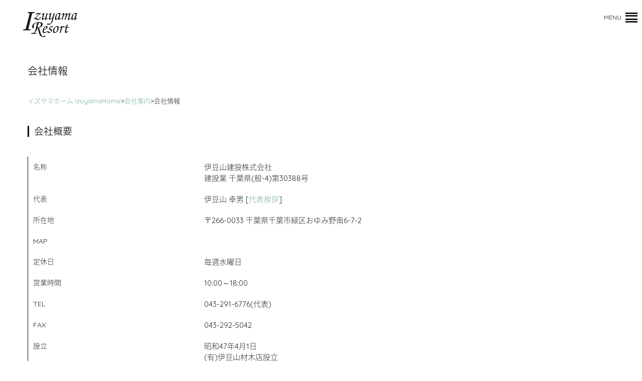

--- FILE ---
content_type: text/html; charset=UTF-8
request_url: http://izuyama.com/company/profile/
body_size: 14232
content:
<!doctype html>
<html lang="ja">
<head>
	<meta charset="UTF-8">
	<meta name="viewport" content="width=device-width, initial-scale=1">
	
    <!-- Bootstrap -->
	<link rel="stylesheet" href="http://izuyama.com/wp/wp-content/themes/werk-sitedemo1/bootstrap-4.0.0.css" type="text/css" />
	<link rel="stylesheet" href="http://izuyama.com/wp/wp-content/themes/werk-sitedemo1/style.css" type="text/css" />

	<title>会社情報 &#8211; イズヤマホーム IzuyamaHome</title>
<meta name='robots' content='max-image-preview:large' />
<link rel='dns-prefetch' href='//static.addtoany.com' />
<link rel='dns-prefetch' href='//cdn.jsdelivr.net' />
<link rel="alternate" type="application/rss+xml" title="イズヤマホーム IzuyamaHome &raquo; フィード" href="https://izuyama.com/feed/" />
<link rel="alternate" type="application/rss+xml" title="イズヤマホーム IzuyamaHome &raquo; コメントフィード" href="https://izuyama.com/comments/feed/" />
<script type="text/javascript">
/* <![CDATA[ */
window._wpemojiSettings = {"baseUrl":"https:\/\/s.w.org\/images\/core\/emoji\/15.0.3\/72x72\/","ext":".png","svgUrl":"https:\/\/s.w.org\/images\/core\/emoji\/15.0.3\/svg\/","svgExt":".svg","source":{"concatemoji":"http:\/\/izuyama.com\/wp\/wp-includes\/js\/wp-emoji-release.min.js?ver=6.6.4"}};
/*! This file is auto-generated */
!function(i,n){var o,s,e;function c(e){try{var t={supportTests:e,timestamp:(new Date).valueOf()};sessionStorage.setItem(o,JSON.stringify(t))}catch(e){}}function p(e,t,n){e.clearRect(0,0,e.canvas.width,e.canvas.height),e.fillText(t,0,0);var t=new Uint32Array(e.getImageData(0,0,e.canvas.width,e.canvas.height).data),r=(e.clearRect(0,0,e.canvas.width,e.canvas.height),e.fillText(n,0,0),new Uint32Array(e.getImageData(0,0,e.canvas.width,e.canvas.height).data));return t.every(function(e,t){return e===r[t]})}function u(e,t,n){switch(t){case"flag":return n(e,"\ud83c\udff3\ufe0f\u200d\u26a7\ufe0f","\ud83c\udff3\ufe0f\u200b\u26a7\ufe0f")?!1:!n(e,"\ud83c\uddfa\ud83c\uddf3","\ud83c\uddfa\u200b\ud83c\uddf3")&&!n(e,"\ud83c\udff4\udb40\udc67\udb40\udc62\udb40\udc65\udb40\udc6e\udb40\udc67\udb40\udc7f","\ud83c\udff4\u200b\udb40\udc67\u200b\udb40\udc62\u200b\udb40\udc65\u200b\udb40\udc6e\u200b\udb40\udc67\u200b\udb40\udc7f");case"emoji":return!n(e,"\ud83d\udc26\u200d\u2b1b","\ud83d\udc26\u200b\u2b1b")}return!1}function f(e,t,n){var r="undefined"!=typeof WorkerGlobalScope&&self instanceof WorkerGlobalScope?new OffscreenCanvas(300,150):i.createElement("canvas"),a=r.getContext("2d",{willReadFrequently:!0}),o=(a.textBaseline="top",a.font="600 32px Arial",{});return e.forEach(function(e){o[e]=t(a,e,n)}),o}function t(e){var t=i.createElement("script");t.src=e,t.defer=!0,i.head.appendChild(t)}"undefined"!=typeof Promise&&(o="wpEmojiSettingsSupports",s=["flag","emoji"],n.supports={everything:!0,everythingExceptFlag:!0},e=new Promise(function(e){i.addEventListener("DOMContentLoaded",e,{once:!0})}),new Promise(function(t){var n=function(){try{var e=JSON.parse(sessionStorage.getItem(o));if("object"==typeof e&&"number"==typeof e.timestamp&&(new Date).valueOf()<e.timestamp+604800&&"object"==typeof e.supportTests)return e.supportTests}catch(e){}return null}();if(!n){if("undefined"!=typeof Worker&&"undefined"!=typeof OffscreenCanvas&&"undefined"!=typeof URL&&URL.createObjectURL&&"undefined"!=typeof Blob)try{var e="postMessage("+f.toString()+"("+[JSON.stringify(s),u.toString(),p.toString()].join(",")+"));",r=new Blob([e],{type:"text/javascript"}),a=new Worker(URL.createObjectURL(r),{name:"wpTestEmojiSupports"});return void(a.onmessage=function(e){c(n=e.data),a.terminate(),t(n)})}catch(e){}c(n=f(s,u,p))}t(n)}).then(function(e){for(var t in e)n.supports[t]=e[t],n.supports.everything=n.supports.everything&&n.supports[t],"flag"!==t&&(n.supports.everythingExceptFlag=n.supports.everythingExceptFlag&&n.supports[t]);n.supports.everythingExceptFlag=n.supports.everythingExceptFlag&&!n.supports.flag,n.DOMReady=!1,n.readyCallback=function(){n.DOMReady=!0}}).then(function(){return e}).then(function(){var e;n.supports.everything||(n.readyCallback(),(e=n.source||{}).concatemoji?t(e.concatemoji):e.wpemoji&&e.twemoji&&(t(e.twemoji),t(e.wpemoji)))}))}((window,document),window._wpemojiSettings);
/* ]]> */
</script>
<link rel='stylesheet' id='sbi_styles-css' href='http://izuyama.com/wp/wp-content/plugins/instagram-feed/css/sbi-styles.min.css?ver=6.6.1' type='text/css' media='all' />
<style id='wp-emoji-styles-inline-css' type='text/css'>

	img.wp-smiley, img.emoji {
		display: inline !important;
		border: none !important;
		box-shadow: none !important;
		height: 1em !important;
		width: 1em !important;
		margin: 0 0.07em !important;
		vertical-align: -0.1em !important;
		background: none !important;
		padding: 0 !important;
	}
</style>
<link rel='stylesheet' id='wp-block-library-css' href='http://izuyama.com/wp/wp-includes/css/dist/block-library/style.min.css?ver=6.6.4' type='text/css' media='all' />
<style id='classic-theme-styles-inline-css' type='text/css'>
/*! This file is auto-generated */
.wp-block-button__link{color:#fff;background-color:#32373c;border-radius:9999px;box-shadow:none;text-decoration:none;padding:calc(.667em + 2px) calc(1.333em + 2px);font-size:1.125em}.wp-block-file__button{background:#32373c;color:#fff;text-decoration:none}
</style>
<style id='global-styles-inline-css' type='text/css'>
:root{--wp--preset--aspect-ratio--square: 1;--wp--preset--aspect-ratio--4-3: 4/3;--wp--preset--aspect-ratio--3-4: 3/4;--wp--preset--aspect-ratio--3-2: 3/2;--wp--preset--aspect-ratio--2-3: 2/3;--wp--preset--aspect-ratio--16-9: 16/9;--wp--preset--aspect-ratio--9-16: 9/16;--wp--preset--color--black: #000000;--wp--preset--color--cyan-bluish-gray: #abb8c3;--wp--preset--color--white: #ffffff;--wp--preset--color--pale-pink: #f78da7;--wp--preset--color--vivid-red: #cf2e2e;--wp--preset--color--luminous-vivid-orange: #ff6900;--wp--preset--color--luminous-vivid-amber: #fcb900;--wp--preset--color--light-green-cyan: #7bdcb5;--wp--preset--color--vivid-green-cyan: #00d084;--wp--preset--color--pale-cyan-blue: #8ed1fc;--wp--preset--color--vivid-cyan-blue: #0693e3;--wp--preset--color--vivid-purple: #9b51e0;--wp--preset--gradient--vivid-cyan-blue-to-vivid-purple: linear-gradient(135deg,rgba(6,147,227,1) 0%,rgb(155,81,224) 100%);--wp--preset--gradient--light-green-cyan-to-vivid-green-cyan: linear-gradient(135deg,rgb(122,220,180) 0%,rgb(0,208,130) 100%);--wp--preset--gradient--luminous-vivid-amber-to-luminous-vivid-orange: linear-gradient(135deg,rgba(252,185,0,1) 0%,rgba(255,105,0,1) 100%);--wp--preset--gradient--luminous-vivid-orange-to-vivid-red: linear-gradient(135deg,rgba(255,105,0,1) 0%,rgb(207,46,46) 100%);--wp--preset--gradient--very-light-gray-to-cyan-bluish-gray: linear-gradient(135deg,rgb(238,238,238) 0%,rgb(169,184,195) 100%);--wp--preset--gradient--cool-to-warm-spectrum: linear-gradient(135deg,rgb(74,234,220) 0%,rgb(151,120,209) 20%,rgb(207,42,186) 40%,rgb(238,44,130) 60%,rgb(251,105,98) 80%,rgb(254,248,76) 100%);--wp--preset--gradient--blush-light-purple: linear-gradient(135deg,rgb(255,206,236) 0%,rgb(152,150,240) 100%);--wp--preset--gradient--blush-bordeaux: linear-gradient(135deg,rgb(254,205,165) 0%,rgb(254,45,45) 50%,rgb(107,0,62) 100%);--wp--preset--gradient--luminous-dusk: linear-gradient(135deg,rgb(255,203,112) 0%,rgb(199,81,192) 50%,rgb(65,88,208) 100%);--wp--preset--gradient--pale-ocean: linear-gradient(135deg,rgb(255,245,203) 0%,rgb(182,227,212) 50%,rgb(51,167,181) 100%);--wp--preset--gradient--electric-grass: linear-gradient(135deg,rgb(202,248,128) 0%,rgb(113,206,126) 100%);--wp--preset--gradient--midnight: linear-gradient(135deg,rgb(2,3,129) 0%,rgb(40,116,252) 100%);--wp--preset--font-size--small: 13px;--wp--preset--font-size--medium: 20px;--wp--preset--font-size--large: 36px;--wp--preset--font-size--x-large: 42px;--wp--preset--spacing--20: 0.44rem;--wp--preset--spacing--30: 0.67rem;--wp--preset--spacing--40: 1rem;--wp--preset--spacing--50: 1.5rem;--wp--preset--spacing--60: 2.25rem;--wp--preset--spacing--70: 3.38rem;--wp--preset--spacing--80: 5.06rem;--wp--preset--shadow--natural: 6px 6px 9px rgba(0, 0, 0, 0.2);--wp--preset--shadow--deep: 12px 12px 50px rgba(0, 0, 0, 0.4);--wp--preset--shadow--sharp: 6px 6px 0px rgba(0, 0, 0, 0.2);--wp--preset--shadow--outlined: 6px 6px 0px -3px rgba(255, 255, 255, 1), 6px 6px rgba(0, 0, 0, 1);--wp--preset--shadow--crisp: 6px 6px 0px rgba(0, 0, 0, 1);}:where(.is-layout-flex){gap: 0.5em;}:where(.is-layout-grid){gap: 0.5em;}body .is-layout-flex{display: flex;}.is-layout-flex{flex-wrap: wrap;align-items: center;}.is-layout-flex > :is(*, div){margin: 0;}body .is-layout-grid{display: grid;}.is-layout-grid > :is(*, div){margin: 0;}:where(.wp-block-columns.is-layout-flex){gap: 2em;}:where(.wp-block-columns.is-layout-grid){gap: 2em;}:where(.wp-block-post-template.is-layout-flex){gap: 1.25em;}:where(.wp-block-post-template.is-layout-grid){gap: 1.25em;}.has-black-color{color: var(--wp--preset--color--black) !important;}.has-cyan-bluish-gray-color{color: var(--wp--preset--color--cyan-bluish-gray) !important;}.has-white-color{color: var(--wp--preset--color--white) !important;}.has-pale-pink-color{color: var(--wp--preset--color--pale-pink) !important;}.has-vivid-red-color{color: var(--wp--preset--color--vivid-red) !important;}.has-luminous-vivid-orange-color{color: var(--wp--preset--color--luminous-vivid-orange) !important;}.has-luminous-vivid-amber-color{color: var(--wp--preset--color--luminous-vivid-amber) !important;}.has-light-green-cyan-color{color: var(--wp--preset--color--light-green-cyan) !important;}.has-vivid-green-cyan-color{color: var(--wp--preset--color--vivid-green-cyan) !important;}.has-pale-cyan-blue-color{color: var(--wp--preset--color--pale-cyan-blue) !important;}.has-vivid-cyan-blue-color{color: var(--wp--preset--color--vivid-cyan-blue) !important;}.has-vivid-purple-color{color: var(--wp--preset--color--vivid-purple) !important;}.has-black-background-color{background-color: var(--wp--preset--color--black) !important;}.has-cyan-bluish-gray-background-color{background-color: var(--wp--preset--color--cyan-bluish-gray) !important;}.has-white-background-color{background-color: var(--wp--preset--color--white) !important;}.has-pale-pink-background-color{background-color: var(--wp--preset--color--pale-pink) !important;}.has-vivid-red-background-color{background-color: var(--wp--preset--color--vivid-red) !important;}.has-luminous-vivid-orange-background-color{background-color: var(--wp--preset--color--luminous-vivid-orange) !important;}.has-luminous-vivid-amber-background-color{background-color: var(--wp--preset--color--luminous-vivid-amber) !important;}.has-light-green-cyan-background-color{background-color: var(--wp--preset--color--light-green-cyan) !important;}.has-vivid-green-cyan-background-color{background-color: var(--wp--preset--color--vivid-green-cyan) !important;}.has-pale-cyan-blue-background-color{background-color: var(--wp--preset--color--pale-cyan-blue) !important;}.has-vivid-cyan-blue-background-color{background-color: var(--wp--preset--color--vivid-cyan-blue) !important;}.has-vivid-purple-background-color{background-color: var(--wp--preset--color--vivid-purple) !important;}.has-black-border-color{border-color: var(--wp--preset--color--black) !important;}.has-cyan-bluish-gray-border-color{border-color: var(--wp--preset--color--cyan-bluish-gray) !important;}.has-white-border-color{border-color: var(--wp--preset--color--white) !important;}.has-pale-pink-border-color{border-color: var(--wp--preset--color--pale-pink) !important;}.has-vivid-red-border-color{border-color: var(--wp--preset--color--vivid-red) !important;}.has-luminous-vivid-orange-border-color{border-color: var(--wp--preset--color--luminous-vivid-orange) !important;}.has-luminous-vivid-amber-border-color{border-color: var(--wp--preset--color--luminous-vivid-amber) !important;}.has-light-green-cyan-border-color{border-color: var(--wp--preset--color--light-green-cyan) !important;}.has-vivid-green-cyan-border-color{border-color: var(--wp--preset--color--vivid-green-cyan) !important;}.has-pale-cyan-blue-border-color{border-color: var(--wp--preset--color--pale-cyan-blue) !important;}.has-vivid-cyan-blue-border-color{border-color: var(--wp--preset--color--vivid-cyan-blue) !important;}.has-vivid-purple-border-color{border-color: var(--wp--preset--color--vivid-purple) !important;}.has-vivid-cyan-blue-to-vivid-purple-gradient-background{background: var(--wp--preset--gradient--vivid-cyan-blue-to-vivid-purple) !important;}.has-light-green-cyan-to-vivid-green-cyan-gradient-background{background: var(--wp--preset--gradient--light-green-cyan-to-vivid-green-cyan) !important;}.has-luminous-vivid-amber-to-luminous-vivid-orange-gradient-background{background: var(--wp--preset--gradient--luminous-vivid-amber-to-luminous-vivid-orange) !important;}.has-luminous-vivid-orange-to-vivid-red-gradient-background{background: var(--wp--preset--gradient--luminous-vivid-orange-to-vivid-red) !important;}.has-very-light-gray-to-cyan-bluish-gray-gradient-background{background: var(--wp--preset--gradient--very-light-gray-to-cyan-bluish-gray) !important;}.has-cool-to-warm-spectrum-gradient-background{background: var(--wp--preset--gradient--cool-to-warm-spectrum) !important;}.has-blush-light-purple-gradient-background{background: var(--wp--preset--gradient--blush-light-purple) !important;}.has-blush-bordeaux-gradient-background{background: var(--wp--preset--gradient--blush-bordeaux) !important;}.has-luminous-dusk-gradient-background{background: var(--wp--preset--gradient--luminous-dusk) !important;}.has-pale-ocean-gradient-background{background: var(--wp--preset--gradient--pale-ocean) !important;}.has-electric-grass-gradient-background{background: var(--wp--preset--gradient--electric-grass) !important;}.has-midnight-gradient-background{background: var(--wp--preset--gradient--midnight) !important;}.has-small-font-size{font-size: var(--wp--preset--font-size--small) !important;}.has-medium-font-size{font-size: var(--wp--preset--font-size--medium) !important;}.has-large-font-size{font-size: var(--wp--preset--font-size--large) !important;}.has-x-large-font-size{font-size: var(--wp--preset--font-size--x-large) !important;}
:where(.wp-block-post-template.is-layout-flex){gap: 1.25em;}:where(.wp-block-post-template.is-layout-grid){gap: 1.25em;}
:where(.wp-block-columns.is-layout-flex){gap: 2em;}:where(.wp-block-columns.is-layout-grid){gap: 2em;}
:root :where(.wp-block-pullquote){font-size: 1.5em;line-height: 1.6;}
</style>
<link rel='stylesheet' id='contact-form-7-css' href='http://izuyama.com/wp/wp-content/plugins/contact-form-7/includes/css/styles.css?ver=5.9.8' type='text/css' media='all' />
<link rel='stylesheet' id='contact-form-7-confirm-css' href='http://izuyama.com/wp/wp-content/plugins/contact-form-7-add-confirm/includes/css/styles.css?ver=5.1' type='text/css' media='all' />
<link rel='stylesheet' id='megamenu-css' href='http://izuyama.com/wp/wp-content/uploads/maxmegamenu/style.css?ver=9aa27d' type='text/css' media='all' />
<link rel='stylesheet' id='dashicons-css' href='http://izuyama.com/wp/wp-includes/css/dashicons.min.css?ver=6.6.4' type='text/css' media='all' />
<link rel='stylesheet' id='werk-sitedemo1-style-css' href='http://izuyama.com/wp/wp-content/themes/werk-sitedemo1/style.css?ver=6.6.4' type='text/css' media='all' />
<link rel='stylesheet' id='addtoany-css' href='http://izuyama.com/wp/wp-content/plugins/add-to-any/addtoany.min.css?ver=1.16' type='text/css' media='all' />
<style id='addtoany-inline-css' type='text/css'>
.addtoany_content {
    clear: both;
    margin-top: 100px;
    margin-bottom: 30px;
}
</style>
<script type="text/javascript" id="addtoany-core-js-before">
/* <![CDATA[ */
window.a2a_config=window.a2a_config||{};a2a_config.callbacks=[];a2a_config.overlays=[];a2a_config.templates={};a2a_localize = {
	Share: "共有",
	Save: "ブックマーク",
	Subscribe: "購読",
	Email: "メール",
	Bookmark: "ブックマーク",
	ShowAll: "すべて表示する",
	ShowLess: "小さく表示する",
	FindServices: "サービスを探す",
	FindAnyServiceToAddTo: "追加するサービスを今すぐ探す",
	PoweredBy: "Powered by",
	ShareViaEmail: "メールでシェアする",
	SubscribeViaEmail: "メールで購読する",
	BookmarkInYourBrowser: "ブラウザにブックマーク",
	BookmarkInstructions: "このページをブックマークするには、 Ctrl+D または \u2318+D を押下。",
	AddToYourFavorites: "お気に入りに追加",
	SendFromWebOrProgram: "任意のメールアドレスまたはメールプログラムから送信",
	EmailProgram: "メールプログラム",
	More: "詳細&#8230;",
	ThanksForSharing: "共有ありがとうございます !",
	ThanksForFollowing: "フォローありがとうございます !"
};

a2a_config.icon_color="#000000";
/* ]]> */
</script>
<script type="text/javascript" defer src="https://static.addtoany.com/menu/page.js" id="addtoany-core-js"></script>
<script type="text/javascript" src="http://izuyama.com/wp/wp-includes/js/jquery/jquery.min.js?ver=3.7.1" id="jquery-core-js"></script>
<script type="text/javascript" src="http://izuyama.com/wp/wp-includes/js/jquery/jquery-migrate.min.js?ver=3.4.1" id="jquery-migrate-js"></script>
<script type="text/javascript" defer src="http://izuyama.com/wp/wp-content/plugins/add-to-any/addtoany.min.js?ver=1.1" id="addtoany-jquery-js"></script>
<link rel="https://api.w.org/" href="https://izuyama.com/wp-json/" /><link rel="alternate" title="JSON" type="application/json" href="https://izuyama.com/wp-json/wp/v2/pages/425" /><link rel="EditURI" type="application/rsd+xml" title="RSD" href="https://izuyama.com/wp/xmlrpc.php?rsd" />
<meta name="generator" content="WordPress 6.6.4" />
<link rel="canonical" href="https://izuyama.com/company/profile/" />
<link rel='shortlink' href='https://izuyama.com/?p=425' />
<link rel="alternate" title="oEmbed (JSON)" type="application/json+oembed" href="https://izuyama.com/wp-json/oembed/1.0/embed?url=https%3A%2F%2Fizuyama.com%2Fcompany%2Fprofile%2F" />
<link rel="alternate" title="oEmbed (XML)" type="text/xml+oembed" href="https://izuyama.com/wp-json/oembed/1.0/embed?url=https%3A%2F%2Fizuyama.com%2Fcompany%2Fprofile%2F&#038;format=xml" />
<style>.simplemap img{max-width:none !important;padding:0 !important;margin:0 !important;}.staticmap,.staticmap img{max-width:100% !important;height:auto !important;}.simplemap .simplemap-content{display:none;}</style>
<script>var google_map_api_key = "AIzaSyDuXOXEqPAgt2RjEBrmWRNGiPaWmVRMGOI";</script><link rel="icon" href="https://izuyama.com/wp/wp-content/uploads/2018/06/cropped-izu_icon-1-32x32.png" sizes="32x32" />
<link rel="icon" href="https://izuyama.com/wp/wp-content/uploads/2018/06/cropped-izu_icon-1-192x192.png" sizes="192x192" />
<link rel="apple-touch-icon" href="https://izuyama.com/wp/wp-content/uploads/2018/06/cropped-izu_icon-1-180x180.png" />
<meta name="msapplication-TileImage" content="https://izuyama.com/wp/wp-content/uploads/2018/06/cropped-izu_icon-1-270x270.png" />
		<style type="text/css" id="wp-custom-css">
			.hd {opacity:0.9;}


.instaspace{padding:20px;}		</style>
		<style type="text/css">/** Mega Menu CSS: fs **/</style>
</head>

<body class="page-template-default page page-id-425 page-child parent-pageid-365 mega-menu-menu-1 no-sidebar">
	<header class="container-fluid hd">
		  <h1><a href="https://izuyama.com/"><img src="http://izuyama.com/wp/wp-content/themes/werk-sitedemo1/images/logo.svg" height="50" alt="イズヤマホーム IzuyamaHome"></a></h1>
		  <nav><div id="mega-menu-wrap-menu-1" class="mega-menu-wrap"><div class="mega-menu-toggle"><div class="mega-toggle-blocks-left"></div><div class="mega-toggle-blocks-center"></div><div class="mega-toggle-blocks-right"><div class='mega-toggle-block mega-menu-toggle-block mega-toggle-block-1' id='mega-toggle-block-1' tabindex='0'><span class='mega-toggle-label' role='button' aria-expanded='false'><span class='mega-toggle-label-closed'>MENU</span><span class='mega-toggle-label-open'>CLOSE</span></span></div></div></div><ul id="mega-menu-menu-1" class="mega-menu max-mega-menu mega-menu-horizontal mega-no-js" data-event="hover_intent" data-effect="fade_up" data-effect-speed="400" data-effect-mobile="slide" data-effect-speed-mobile="400" data-mobile-force-width="false" data-second-click="close" data-document-click="collapse" data-vertical-behaviour="accordion" data-breakpoint="1400" data-unbind="true" data-mobile-state="collapse_all" data-hover-intent-timeout="300" data-hover-intent-interval="100"><li class='mega-menu-item mega-menu-item-type-post_type mega-menu-item-object-page mega-menu-item-has-children mega-menu-megamenu mega-align-bottom-left mega-menu-grid mega-has-description mega-menu-item-373' id='mega-menu-item-373'><a class="mega-menu-link" href="https://izuyama.com/about/" aria-haspopup="true" aria-expanded="false" tabindex="0"><span class="mega-description-group"><span class="mega-menu-title">当社について</span><span class="mega-menu-description">ABOUT</span></span><span class="mega-indicator"></span></a>
<ul class="mega-sub-menu">
<li class='mega-menu-row' id='mega-menu-373-0'>
	<ul class="mega-sub-menu">
<li class='mega-menu-column mega-menu-columns-12-of-12' id='mega-menu-373-0-0'>
		<ul class="mega-sub-menu">
<li class='mega-menu-item mega-menu-item-type-post_type mega-menu-item-object-page mega-menu-item-430' id='mega-menu-item-430'><a class="mega-menu-link" href="https://izuyama.com/about/healthhouse/">健康になる家づくり</a></li><li class='mega-menu-item mega-menu-item-type-post_type mega-menu-item-object-page mega-menu-item-431' id='mega-menu-item-431'><a class="mega-menu-link" href="https://izuyama.com/about/material/">こだわりの資材・設備</a></li><li class='mega-menu-item mega-menu-item-type-post_type mega-menu-item-object-page mega-menu-item-432' id='mega-menu-item-432'><a class="mega-menu-link" href="https://izuyama.com/about/housebuild-flow/">家づくりの流れとQ&#038;A</a></li><li class='mega-menu-item mega-menu-item-type-post_type mega-menu-item-object-page mega-menu-item-has-children mega-menu-item-433' id='mega-menu-item-433'><a class="mega-menu-link" href="https://izuyama.com/about/promise/">安心・安全のお約束<span class="mega-indicator"></span></a>
			<ul class="mega-sub-menu">
<li class='mega-menu-item mega-menu-item-type-post_type mega-menu-item-object-page mega-menu-item-434' id='mega-menu-item-434'><a class="mega-menu-link" href="https://izuyama.com/about/promise/60year-warranty/">千葉県初の構造・防水60年保障</a></li><li class='mega-menu-item mega-menu-item-type-post_type mega-menu-item-object-page mega-menu-item-435' id='mega-menu-item-435'><a class="mega-menu-link" href="https://izuyama.com/about/promise/financing-plan/">資金計画・ご相談</a></li>			</ul>
</li><li class='mega-menu-item mega-menu-item-type-post_type mega-menu-item-object-page mega-menu-item-436' id='mega-menu-item-436'><a class="mega-menu-link" href="https://izuyama.com/about/land-infomation/">土地のご案内</a></li><li class='mega-menu-item mega-menu-item-type-post_type mega-menu-item-object-page mega-menu-item-437' id='mega-menu-item-437'><a class="mega-menu-link" href="https://izuyama.com/about/curtain-information/">カーテンのご案内</a></li>		</ul>
</li>	</ul>
</li></ul>
</li><li class='mega-menu-item mega-menu-item-type-post_type mega-menu-item-object-page mega-menu-item-has-children mega-menu-megamenu mega-align-bottom-left mega-menu-grid mega-has-description mega-menu-item-379' id='mega-menu-item-379'><a class="mega-menu-link" href="https://izuyama.com/showroom/" aria-haspopup="true" aria-expanded="false" tabindex="0"><span class="mega-description-group"><span class="mega-menu-title">ショールーム</span><span class="mega-menu-description">SHOWROOM</span></span><span class="mega-indicator"></span></a>
<ul class="mega-sub-menu">
<li class='mega-menu-row' id='mega-menu-379-0'>
	<ul class="mega-sub-menu">
<li class='mega-menu-column mega-menu-columns-12-of-12' id='mega-menu-379-0-0'>
		<ul class="mega-sub-menu">
<li class='mega-menu-item mega-menu-item-type-post_type mega-menu-item-object-page mega-menu-item-438' id='mega-menu-item-438'><a class="mega-menu-link" href="https://izuyama.com/showroom/showroom-information/">ショールームのご案内</a></li><li class='mega-menu-item mega-menu-item-type-post_type mega-menu-item-object-page mega-menu-item-440' id='mega-menu-item-440'><a class="mega-menu-link" href="https://izuyama.com/showroom/exhibition-sale/">雑貨展示・販売ブース</a></li><li class='mega-menu-item mega-menu-item-type-post_type mega-menu-item-object-page mega-menu-item-439' id='mega-menu-item-439'><a class="mega-menu-link" href="https://izuyama.com/showroom/patty/">ハンバーグ&#038;カフェPatty</a></li><li class='mega-menu-item mega-menu-item-type-custom mega-menu-item-object-custom mega-menu-item-1079' id='mega-menu-item-1079'><a class="mega-menu-link" href="http://izuyama.com/category/new/?no=1">イズヤマリゾート新着情報</a></li><li class='mega-menu-item mega-menu-item-type-custom mega-menu-item-object-custom mega-menu-item-1080' id='mega-menu-item-1080'><a class="mega-menu-link" href="/category/new/?no=5">ショールームイベント情報</a></li><li class='mega-menu-item mega-menu-item-type-custom mega-menu-item-object-custom mega-menu-item-1081' id='mega-menu-item-1081'><a class="mega-menu-link" href="http://izuyama.com/category/new/?no=6">最新見学会情報</a></li>		</ul>
</li>	</ul>
</li></ul>
</li><li class='mega-menu-item mega-menu-item-type-post_type mega-menu-item-object-page mega-menu-item-has-children mega-menu-megamenu mega-align-bottom-left mega-menu-grid mega-has-description mega-menu-item-378' id='mega-menu-item-378'><a class="mega-menu-link" href="https://izuyama.com/housetype/" aria-haspopup="true" aria-expanded="false" tabindex="0"><span class="mega-description-group"><span class="mega-menu-title">建築タイプ</span><span class="mega-menu-description">HOUSE TYPE</span></span><span class="mega-indicator"></span></a>
<ul class="mega-sub-menu">
<li class='mega-menu-row' id='mega-menu-378-0'>
	<ul class="mega-sub-menu">
<li class='mega-menu-column mega-menu-columns-12-of-12' id='mega-menu-378-0-0'>
		<ul class="mega-sub-menu">
<li class='mega-menu-item mega-menu-item-type-post_type mega-menu-item-object-page mega-menu-item-has-children mega-menu-item-441' id='mega-menu-item-441'><a class="mega-menu-link" href="https://izuyama.com/housetype/fullorder/">注文住宅-フルオーダー<span class="mega-indicator"></span></a>
			<ul class="mega-sub-menu">
<li class='mega-menu-item mega-menu-item-type-post_type mega-menu-item-object-page mega-menu-item-442' id='mega-menu-item-442'><a class="mega-menu-link" href="https://izuyama.com/housetype/fullorder/natural/">ナチュラルスタイル</a></li><li class='mega-menu-item mega-menu-item-type-post_type mega-menu-item-object-page mega-menu-item-443' id='mega-menu-item-443'><a class="mega-menu-link" href="https://izuyama.com/housetype/fullorder/modern/">モダンスタイル</a></li><li class='mega-menu-item mega-menu-item-type-post_type mega-menu-item-object-page mega-menu-item-444' id='mega-menu-item-444'><a class="mega-menu-link" href="https://izuyama.com/housetype/fullorder/antique/">アンティークスタイル</a></li><li class='mega-menu-item mega-menu-item-type-post_type mega-menu-item-object-page mega-menu-item-445' id='mega-menu-item-445'><a class="mega-menu-link" href="https://izuyama.com/housetype/fullorder/oldstyle/">オールドスタイル</a></li><li class='mega-menu-item mega-menu-item-type-post_type mega-menu-item-object-page mega-menu-item-446' id='mega-menu-item-446'><a class="mega-menu-link" href="https://izuyama.com/housetype/fullorder/italystyle/">イタリアスタイル</a></li><li class='mega-menu-item mega-menu-item-type-custom mega-menu-item-object-custom mega-menu-item-1430' id='mega-menu-item-1430'><a class="mega-menu-link" href="https://www.immunity-home.com/">免疫力の家「免疫生活」</a></li>			</ul>
</li><li class='mega-menu-item mega-menu-item-type-post_type mega-menu-item-object-page mega-menu-item-447' id='mega-menu-item-447'><a class="mega-menu-link" href="https://izuyama.com/housetype/semiorder/">規格型住宅-セミオーダー</a></li><li class='mega-menu-item mega-menu-item-type-post_type mega-menu-item-object-page mega-menu-item-448' id='mega-menu-item-448'><a class="mega-menu-link" href="https://izuyama.com/housetype/shop-office/">店舗・オフィス</a></li><li class='mega-menu-item mega-menu-item-type-post_type mega-menu-item-object-page mega-menu-item-449' id='mega-menu-item-449'><a class="mega-menu-link" href="https://izuyama.com/housetype/reform/">リフォーム</a></li>		</ul>
</li>	</ul>
</li></ul>
</li><li class='mega-menu-item mega-menu-item-type-post_type mega-menu-item-object-page mega-menu-item-has-children mega-menu-megamenu mega-align-bottom-left mega-menu-grid mega-has-description mega-menu-item-377' id='mega-menu-item-377'><a class="mega-menu-link" href="https://izuyama.com/works/" aria-haspopup="true" aria-expanded="false" tabindex="0"><span class="mega-description-group"><span class="mega-menu-title">施工事例</span><span class="mega-menu-description">WORKS</span></span><span class="mega-indicator"></span></a>
<ul class="mega-sub-menu">
<li class='mega-menu-row' id='mega-menu-377-0'>
	<ul class="mega-sub-menu">
<li class='mega-menu-column mega-menu-columns-12-of-12' id='mega-menu-377-0-0'>
		<ul class="mega-sub-menu">
<li class='mega-menu-item mega-menu-item-type-post_type mega-menu-item-object-page mega-menu-item-450' id='mega-menu-item-450'><a class="mega-menu-link" href="https://izuyama.com/works/nowbuilding/">建築アルバム</a></li><li class='mega-menu-item mega-menu-item-type-post_type mega-menu-item-object-page mega-menu-item-1007' id='mega-menu-item-1007'><a class="mega-menu-link" href="https://izuyama.com/works/house-photo-gallery/">HOUSE PHOTO GALLERY</a></li>		</ul>
</li>	</ul>
</li></ul>
</li><li class='mega-menu-item mega-menu-item-type-post_type mega-menu-item-object-page mega-current-page-ancestor mega-current-menu-ancestor mega-current-menu-parent mega-current-page-parent mega-current_page_parent mega-current_page_ancestor mega-menu-item-has-children mega-menu-megamenu mega-align-bottom-left mega-menu-grid mega-has-description mega-menu-item-376' id='mega-menu-item-376'><a class="mega-menu-link" href="https://izuyama.com/company/" aria-haspopup="true" aria-expanded="false" tabindex="0"><span class="mega-description-group"><span class="mega-menu-title">会社案内</span><span class="mega-menu-description">COMPANY</span></span><span class="mega-indicator"></span></a>
<ul class="mega-sub-menu">
<li class='mega-menu-row' id='mega-menu-376-0'>
	<ul class="mega-sub-menu">
<li class='mega-menu-column mega-menu-columns-12-of-12' id='mega-menu-376-0-0'>
		<ul class="mega-sub-menu">
<li class='mega-menu-item mega-menu-item-type-post_type mega-menu-item-object-page mega-menu-item-451' id='mega-menu-item-451'><a class="mega-menu-link" href="https://izuyama.com/company/message/">代表挨拶</a></li><li class='mega-menu-item mega-menu-item-type-post_type mega-menu-item-object-page mega-current-menu-item mega-page_item mega-page-item-425 mega-current_page_item mega-menu-item-452' id='mega-menu-item-452'><a class="mega-menu-link" href="https://izuyama.com/company/profile/" aria-current="page">会社情報</a></li><li class='mega-menu-item mega-menu-item-type-post_type mega-menu-item-object-page mega-menu-item-453' id='mega-menu-item-453'><a class="mega-menu-link" href="https://izuyama.com/company/recruit/">求人情報</a></li><li class='mega-menu-item mega-menu-item-type-custom mega-menu-item-object-custom mega-menu-item-454' id='mega-menu-item-454'><a target="_blank" class="mega-menu-link" href="http://izuyamaresort.blog81.fc2.com/">社長ブログ</a></li>		</ul>
</li>	</ul>
</li></ul>
</li><li class='mega-menu-item mega-menu-item-type-custom mega-menu-item-object-custom mega-menu-item-has-children mega-menu-megamenu mega-align-bottom-left mega-menu-grid mega-has-description mega-menu-item-1164' id='mega-menu-item-1164'><a class="mega-menu-link" href="http://izuyama.com/contact/" aria-haspopup="true" aria-expanded="false" tabindex="0"><span class="mega-description-group"><span class="mega-menu-title">お問い合わせ</span><span class="mega-menu-description">CONTACT</span></span><span class="mega-indicator"></span></a>
<ul class="mega-sub-menu">
<li class='mega-menu-row' id='mega-menu-1164-0'>
	<ul class="mega-sub-menu">
<li class='mega-menu-column mega-menu-columns-12-of-12' id='mega-menu-1164-0-0'></li>	</ul>
</li></ul>
</li></ul></div></nav>
	  </header>

	<div id="content" class="site-content">

	<section class="page-single container-fluid clearfix">
		
	  		
		<h1>会社情報</h1>
		<div class="breadcrumb" typeof="BreadcrumbList" vocab="http://schema.org/">
			<!-- Breadcrumb NavXT 7.3.1 -->
<span property="itemListElement" typeof="ListItem"><a property="item" typeof="WebPage" title="イズヤマホーム IzuyamaHomeへ移動する" href="https://izuyama.com" class="home" ><span property="name">イズヤマホーム IzuyamaHome</span></a><meta property="position" content="1"></span> &gt; <span property="itemListElement" typeof="ListItem"><a property="item" typeof="WebPage" title="会社案内へ移動する" href="https://izuyama.com/company/" class="post post-page" ><span property="name">会社案内</span></a><meta property="position" content="2"></span> &gt; <span property="itemListElement" typeof="ListItem"><span property="name" class="post post-page current-item">会社情報</span><meta property="url" content="https://izuyama.com/company/profile/"><meta property="position" content="3"></span>		</div>
		<h2>会社概要</h2>
<table width="100%">
<tbody>
<tr>
<td style="border: none; vertical-align: top; font-size: 14px; text-align: left; border-left: 1px solid #000000; padding-left: 10px; padding-top: 10px; padding-bottom: 10px;" width="30%">名称</td>
<td style="border: none; vertical-align: top; font-size: 15px; text-align: left; padding-top: 10px; padding-bottom: 10px;" width="70%">伊豆山建設株式会社<br />
建設業 千葉県(般-4)第30388号</td>
</tr>
<tr>
<td style="border: none; vertical-align: top; font-size: 14px; text-align: left; border-left: 1px solid #000000; padding-left: 10px; padding-top: 10px; padding-bottom: 10px;" width="30%">代表</td>
<td style="border: none; vertical-align: top; font-size: 15px; text-align: left; padding-top: 10px; padding-bottom: 10px;" width="70%">伊豆山 幸男 [<a href="http://izuyama.com/company/message/">代表挨拶</a>]</td>
</tr>
<tr>
<td style="border: none; vertical-align: top; font-size: 14px; text-align: left; border-left: 1px solid #000000; padding-left: 10px; padding-top: 10px; padding-bottom: 10px;" width="30%">所在地</td>
<td style="border: none; vertical-align: top; font-size: 15px; text-align: left; padding-top: 10px; padding-bottom: 10px;" width="70%">〒266-0033 千葉県千葉市緑区おゆみ野南6-7-2</td>
</tr>
<tr>
<td style="border: none; vertical-align: top; font-size: 14px; text-align: left; border-left: 1px solid #000000; padding-left: 10px; padding-top: 10px; padding-bottom: 10px;" width="30%">MAP</td>
<td style="border: none; vertical-align: top; font-size: 15px; text-align: left; padding-top: 10px; padding-bottom: 10px;" width="70%"><div class="simplemap"><div class="simplemap-content" data-breakpoint="480" data-lat="" data-lng="" data-zoom="16" data-addr="" data-infowindow="close" data-map-type-control="false" data-map-type-id="ROADMAP" style="width:100%;height:200px;">千葉県千葉市緑区おゆみ野南6-7-2</div></div></td>
</tr>
<tr>
<td style="border: none; vertical-align: top; font-size: 14px; text-align: left; border-left: 1px solid #000000; padding-left: 10px; padding-top: 10px; padding-bottom: 10px;" width="30%">定休日</td>
<td style="border: none; vertical-align: top; font-size: 15px; text-align: left; padding-top: 10px; padding-bottom: 10px;" width="70%">毎週水曜日</td>
</tr>
<tr>
<td style="border: none; vertical-align: top; font-size: 14px; text-align: left; border-left: 1px solid #000000; padding-left: 10px; padding-top: 10px; padding-bottom: 10px;" width="30%">営業時間</td>
<td style="border: none; vertical-align: top; font-size: 15px; text-align: left; padding-top: 10px; padding-bottom: 10px;" width="70%">10:00～18:00</td>
</tr>
<tr>
<td style="border: none; vertical-align: top; font-size: 14px; text-align: left; border-left: 1px solid #000000; padding-left: 10px; padding-top: 10px; padding-bottom: 10px;" width="30%">TEL</td>
<td style="border: none; vertical-align: top; font-size: 15px; text-align: left; padding-top: 10px; padding-bottom: 10px;" width="70%">043-291-6776(代表)</td>
</tr>
<tr>
<td style="border: none; vertical-align: top; font-size: 14px; text-align: left; border-left: 1px solid #000000; padding-left: 10px; padding-top: 10px; padding-bottom: 10px;" width="30%">FAX</td>
<td style="border: none; vertical-align: top; font-size: 15px; text-align: left; padding-top: 10px; padding-bottom: 10px;" width="70%">043-292-5042</td>
</tr>
<tr>
<td style="border: none; vertical-align: top; font-size: 14px; text-align: left; border-left: 1px solid #000000; padding-left: 10px; padding-top: 10px; padding-bottom: 10px;" width="30%">設立</td>
<td style="border: none; vertical-align: top; font-size: 15px; text-align: left; padding-top: 10px; padding-bottom: 10px;" width="70%">昭和47年4月1日<br />
(有)伊豆山材木店設立</p>
<p>平成9年8月1日<br />
伊豆山建設(有)に社名変更</p>
<p>平成20年4月1日<br />
伊豆山建設(株)に称号変更</p>
<p>平成23年5月13日<br />
屋号をイズヤマリゾートとして新社屋に移転</td>
</tr>
<tr>
<td style="border: none; vertical-align: top; font-size: 14px; text-align: left; border-left: 1px solid #000000; padding-left: 10px; padding-top: 10px; padding-bottom: 10px;" width="30%">関連事業</td>
<td style="border: none; vertical-align: top; font-size: 15px; text-align: left; padding-top: 10px; padding-bottom: 10px;" width="70%"><a href="http://www.patty-cafe.com/" target="_blank" rel="noopener">ハンバーグ&amp;カフェ Patty(パティ)</a><br />
<a href="http://hormesis-house.com/" target="_blank" rel="noopener">免疫力の家®</a></td>
</tr>
</tbody>
</table>
<div class="su-spacer" style="height:50px"></div>
<p><a href="http://izuyama.com/company/recruit/">求人情報はこちら</a>→</p>
<div class="su-spacer" style="height:100px"></div>
<div class="su-animate" style="opacity:0;-webkit-animation-duration:1s;-webkit-animation-delay:0s;animation-duration:1s;animation-delay:0s;" data-animation="fadeInLeft" data-duration="1" data-delay="0">
<div class="su-row">
<div class="su-column su-column-size-1-2"><div class="su-column-inner su-u-clearfix su-u-trim">
<h2>NOW BUILDING</h2>
<p><img decoding="async" class="img-fluid" src="http://izuyama.com/wp/wp-content/uploads/2018/06/nowbuilding.jpg" alt="" /><br />
<div class="su-spacer" style="height:10px"></div>
<div align="center">イズヤマホームの施工事例をご紹介しています。</div>
<div class="su-spacer" style="height:10px"></div>
<div class="su-button-center"><a href="http://izuyama.com/works/nowbuilding/" class="su-button su-button-style-default su-button-wide" style="color:#000000;background-color:#ffffff;border-color:#cccccc;border-radius:0px" target="_blank" rel="noopener noreferrer"><span style="color:#000000;padding:0px 18px;font-size:14px;line-height:28px;border-color:#ffffff;border-radius:0px;text-shadow:none"> 建築アルバムを見る</span></a></div>
</div></div>
<div class="su-column su-column-size-1-2"><div class="su-column-inner su-u-clearfix su-u-trim">
<h2>OPEN HOUSE</h2>
<p><img decoding="async" class="img-fluid" src="http://izuyama.com/wp/wp-content/uploads/2018/06/openhouse.jpg" alt="" /><br />
<div class="su-spacer" style="height:10px"></div>
<div align="center">注文住宅の見学会を随時開催しています。</div>
<div class="su-spacer" style="height:10px"></div>
<div class="su-button-center"><a href="http://izuyama.com/category/new/?no=6" class="su-button su-button-style-default su-button-wide" style="color:#000000;background-color:#ffffff;border-color:#cccccc;border-radius:0px" target="_self"><span style="color:#000000;padding:0px 18px;font-size:14px;line-height:28px;border-color:#ffffff;border-radius:0px;text-shadow:none"> 最新見学会情報を見る</span></a></div>
</div></div>
</div>
</div>
<div class="su-animate" style="opacity:0;-webkit-animation-duration:1s;-webkit-animation-delay:0s;animation-duration:1s;animation-delay:0s;" data-animation="fadeInRight" data-duration="1" data-delay="0">
<div class="su-note"  style="border-color:#e5e5e5;"><div class="su-note-inner su-u-clearfix su-u-trim" style="background-color:#ffffff;border-color:#ffffff;color:#000000;">
<div class="su-row">
<div class="su-column su-column-size-1-2"><div class="su-column-inner su-u-clearfix su-u-trim">
<h2>CONTACT</h2>
<p>新築や建て替えなど家づくりをご検討中の方・情報収集をされている方は、お電話またはメールフォームからイズヤマホームショールームの専任スタッフまでお気軽にお問い合わせください。また資料/カタログのご請求は、弊社ウェブサイト内資料請求ページより無料でお申込みいただけます。<br />
</div></div>
<div class="su-column su-column-size-1-2"><div class="su-column-inner su-u-clearfix su-u-trim">
<div class="su-button-center"><a href="http://izuyama.com/contact/" class="su-button su-button-style-default su-button-wide" style="color:#000000;background-color:#ffffff;border-color:#cccccc;border-radius:0px" target="_self"><span style="color:#000000;padding:0px 18px;font-size:14px;line-height:28px;border-color:#ffffff;border-radius:0px;text-shadow:none"> お電話orメールでお問い合わせ</span></a></div>
<div class="su-spacer" style="height:10px"></div>
<div class="su-button-center"><a href="https://suumo.jp/house/hj/front/HJZ4F1301.do?TD=00&#038;GA=HJZ4F1301&#038;CC_LIST_FLG=0&#038;TKI=HJA4D0103&#038;CC=1310810001&#038;DF=0" class="su-button su-button-style-default su-button-wide" style="color:#000000;background-color:#ffffff;border-color:#cccccc;border-radius:0px" target="_blank" rel="noopener noreferrer"><span style="color:#000000;padding:0px 18px;font-size:14px;line-height:28px;border-color:#ffffff;border-radius:0px;text-shadow:none"> 資料請求をする</span></a></div>
</div></div>
</div>
</div></div>
</div>
<div class="addtoany_share_save_container addtoany_content addtoany_content_bottom"><div class="a2a_kit a2a_kit_size_18 addtoany_list" data-a2a-url="https://izuyama.com/company/profile/" data-a2a-title="会社情報"><a class="a2a_button_facebook" href="https://www.addtoany.com/add_to/facebook?linkurl=https%3A%2F%2Fizuyama.com%2Fcompany%2Fprofile%2F&amp;linkname=%E4%BC%9A%E7%A4%BE%E6%83%85%E5%A0%B1" title="Facebook" rel="nofollow noopener" target="_blank"></a><a class="a2a_button_twitter" href="https://www.addtoany.com/add_to/twitter?linkurl=https%3A%2F%2Fizuyama.com%2Fcompany%2Fprofile%2F&amp;linkname=%E4%BC%9A%E7%A4%BE%E6%83%85%E5%A0%B1" title="Twitter" rel="nofollow noopener" target="_blank"></a><a class="a2a_button_line" href="https://www.addtoany.com/add_to/line?linkurl=https%3A%2F%2Fizuyama.com%2Fcompany%2Fprofile%2F&amp;linkname=%E4%BC%9A%E7%A4%BE%E6%83%85%E5%A0%B1" title="Line" rel="nofollow noopener" target="_blank"></a><a class="a2a_button_pinterest" href="https://www.addtoany.com/add_to/pinterest?linkurl=https%3A%2F%2Fizuyama.com%2Fcompany%2Fprofile%2F&amp;linkname=%E4%BC%9A%E7%A4%BE%E6%83%85%E5%A0%B1" title="Pinterest" rel="nofollow noopener" target="_blank"></a><a class="a2a_button_email" href="https://www.addtoany.com/add_to/email?linkurl=https%3A%2F%2Fizuyama.com%2Fcompany%2Fprofile%2F&amp;linkname=%E4%BC%9A%E7%A4%BE%E6%83%85%E5%A0%B1" title="Email" rel="nofollow noopener" target="_blank"></a><a class="a2a_button_print" href="https://www.addtoany.com/add_to/print?linkurl=https%3A%2F%2Fizuyama.com%2Fcompany%2Fprofile%2F&amp;linkname=%E4%BC%9A%E7%A4%BE%E6%83%85%E5%A0%B1" title="Print" rel="nofollow noopener" target="_blank"></a></div></div>		
						
	  </section>


<footer class="container-fluid">
	  <div class="company">
	  <font size=6>イズヤマホーム</font><br>
  	    伊豆山建設株式会社<br>
		<small>建設業 千葉県(般-4)第30388号</small>
		<h3>イズヤマホーム ショールーム</h3>
		<p>〒266-0033 千葉県千葉市緑区おゆみ野南6-7-2　TEL 043-291-6776 / FAX 043-292-5042　営業時間 10:00-18:00　毎週水曜日定休　<a href="https://goo.gl/maps/LpPdPM1wy2q" target="blank">MAP</a>→</p>
		<h3>ハンバーグ&amp;カフェ Patty -ぱてぃ-</h3>
		<p>ショールーム内　TEL 043-291-2552　営業時間 月～金11:00-15:00(L.O.14:00) / 土日祝11:00-16:00(L.O.15:00)　毎週水曜日定休　<a href="https://goo.gl/maps/LpPdPM1wy2q" target="blank">MAP</a>→</p>
		  <!--
		<h3>免疫生活ホルミシスハウス®</h3>
		<p><a href="http://hormesis-house.com/" target="blank">http://hormesis-house.com/</a></p>
-->
		</div>
  	  <div class="ft-nav container-fluid">
  	    <div class="row">
  	      <div class="col-xl-2 ft-nav-col">
			<h4>当社について</h4>
			<ul>
			<!--<li><a href="http://izuyama.com/about/healthhouse/">健康になる家づくり</a></li>-->
			<li><a href="http://izuyama.com/about/material/">こだわりの資材・設備</a></li>
			<li><a href="http://izuyama.com/about/housebuild-flow/">家づくりの流れ</a></li>
			<li><a href="http://izuyama.com/about/promise/60year-warranty/">60年保障</a></li>
			<li><a href="http://izuyama.com/about/promise/financing-plan/">資金計画</a></li>
			<li><a href="http://izuyama.com/about/land-infomation/">土地のご案内</a></li>
			<li><a href="http://izuyama.com/about/curtain-information/">カーテンのご案内</a></li>
			</ul>
			</div>
  	      <div class="col-xl-2 ft-nav-col">
			<h4>ショールーム</h4>
			<ul>
			<li><a href="http://izuyama.com/showroom/showroom-information/">ショールームのご案内</a></li>
			<li><a href="http://izuyama.com/showroom/exhibition-sale/">雑貨展示・販売ブース</a></li>
			<li><a href="http://izuyama.com/showroom/patty/">ハンバーグ&amp;カフェ Patty</a></li>
			<li><a href="http://izuyama.com/category/new/?no=1">イズヤマホーム新着情報</a></li>
			<li><a href="http://izuyama.com/category/new/?no=5">ショールームイベント情報</a></li>
			<li><a href="http://izuyama.com/category/new/?no=6">最新見学会情報</a></li>
			</ul>
			</div>
  	      <div class="col-xl-2 ft-nav-col">
			<h4>建築タイプ</h4>
			<ul>
			<li><a href="http://izuyama.com/housetype/fullorder/">フルオーダー(注文住宅)</a></li>
			<li>-<a href="http://izuyama.com/housetype/fullorder/natural/">ナチュラルスタイル</a></li>
			<li>-<a href="http://izuyama.com/housetype/fullorder/modern/">モダンスタイル</a></li>
			<li>-<a href="http://izuyama.com/housetype/fullorder/antique/">アンティークスタイル</a></li>
			<li>-<a href="http://izuyama.com/housetype/fullorder/oldstyle/">オールドスタイル</a></li>
			<li>-<a href="http://izuyama.com/housetype/fullorder/italystyle/">イタリアスタイル</a></li>
			<li><a href="http://izuyama.com/housetype/semiorder/">セミオーダー(規格型住宅)</a></li>
			<li><a href="https://www.immunity-home.com/">免疫生活「免疫力の家」</a></li>
			<li><a href="http://izuyama.com/housetype/shop-office/">店舗・オフィス</a></li>
			<li><a href="http://izuyama.com/housetype/reform/">リフォーム</a></li>
			</ul>
			</div>
  	      <div class="col-xl-2 ft-nav-col">
			<h4>施工事例</h4>
			<ul>
			<li><a href="http://izuyama.com/works/nowbuilding/">建築アルバム</a></li>
			<li><a href="http://izuyama.com/works/house-photo-gallery/">PHOTO GALLERY</a></li>
			</ul>
			</div>
  	      <div class="col-xl-2 ft-nav-col">
			<h4>会社案内</h4>
			<ul>
			<li><a href="http://izuyama.com/company/message/">代表挨拶</a></li>
			<li><a href="http://izuyama.com/company/profile/">会社情報</a></li>
			<li><a href="http://izuyama.com/company/recruit/">求人情報</a></li>
			<!--
			<li><a href="http://izuyamaresort.blog81.fc2.com/" target="blank">社長ブログ</a></li>
			-->
			
			</ul>
			</div>
  	      <div class="col-xl-2 ft-nav-col">
			<h4>お問い合わせ</h4>
			<ul>
			<li><a href="http://izuyama.com/contact/">各種お問い合わせ</a></li>
			<li><a href="http://izuyama.com/contact/" target="blank">資料請求をする</a></li>
			</ul>
			</div>
        </div>
  	  </div>
		
		
  	  <div class="copyright">&copy;IZUYAMA KENSETSU Ltd.</div>
  	</footer>

	<!-- jQuery (necessary for Bootstrap's JavaScript plugins) --> 
  <script src="http://izuyama.com/wp/wp-content/themes/werk-sitedemo1/js/jquery-3.2.1.min.js"></script>

	<!-- Include all compiled plugins (below), or include individual files as needed -->
  <script src="http://izuyama.com/wp/wp-content/themes/werk-sitedemo1/js/popper.min.js"></script> 
  <script src="http://izuyama.com/wp/wp-content/themes/werk-sitedemo1/js/bootstrap-4.0.0.js"></script>

<!-- Instagram Feed JS -->
<script type="text/javascript">
var sbiajaxurl = "https://izuyama.com/wp/wp-admin/admin-ajax.php";
</script>
<link rel='stylesheet' id='su-shortcodes-css' href='http://izuyama.com/wp/wp-content/plugins/shortcodes-ultimate/includes/css/shortcodes.css?ver=7.3.0' type='text/css' media='all' />
<link rel='stylesheet' id='animate-css' href='http://izuyama.com/wp/wp-content/plugins/shortcodes-ultimate/vendor/animatecss/animate.css?ver=3.1.1' type='text/css' media='all' />
<script type="text/javascript" src="http://izuyama.com/wp/wp-includes/js/dist/hooks.min.js?ver=2810c76e705dd1a53b18" id="wp-hooks-js"></script>
<script type="text/javascript" src="http://izuyama.com/wp/wp-includes/js/dist/i18n.min.js?ver=5e580eb46a90c2b997e6" id="wp-i18n-js"></script>
<script type="text/javascript" id="wp-i18n-js-after">
/* <![CDATA[ */
wp.i18n.setLocaleData( { 'text direction\u0004ltr': [ 'ltr' ] } );
/* ]]> */
</script>
<script type="text/javascript" src="http://izuyama.com/wp/wp-content/plugins/contact-form-7/includes/swv/js/index.js?ver=5.9.8" id="swv-js"></script>
<script type="text/javascript" id="contact-form-7-js-extra">
/* <![CDATA[ */
var wpcf7 = {"api":{"root":"https:\/\/izuyama.com\/wp-json\/","namespace":"contact-form-7\/v1"}};
/* ]]> */
</script>
<script type="text/javascript" id="contact-form-7-js-translations">
/* <![CDATA[ */
( function( domain, translations ) {
	var localeData = translations.locale_data[ domain ] || translations.locale_data.messages;
	localeData[""].domain = domain;
	wp.i18n.setLocaleData( localeData, domain );
} )( "contact-form-7", {"translation-revision-date":"2024-07-17 08:16:16+0000","generator":"GlotPress\/4.0.1","domain":"messages","locale_data":{"messages":{"":{"domain":"messages","plural-forms":"nplurals=1; plural=0;","lang":"ja_JP"},"This contact form is placed in the wrong place.":["\u3053\u306e\u30b3\u30f3\u30bf\u30af\u30c8\u30d5\u30a9\u30fc\u30e0\u306f\u9593\u9055\u3063\u305f\u4f4d\u7f6e\u306b\u7f6e\u304b\u308c\u3066\u3044\u307e\u3059\u3002"],"Error:":["\u30a8\u30e9\u30fc:"]}},"comment":{"reference":"includes\/js\/index.js"}} );
/* ]]> */
</script>
<script type="text/javascript" src="http://izuyama.com/wp/wp-content/plugins/contact-form-7/includes/js/index.js?ver=5.9.8" id="contact-form-7-js"></script>
<script type="text/javascript" src="http://izuyama.com/wp/wp-includes/js/jquery/jquery.form.min.js?ver=4.3.0" id="jquery-form-js"></script>
<script type="text/javascript" src="http://izuyama.com/wp/wp-content/plugins/contact-form-7-add-confirm/includes/js/scripts.js?ver=5.1" id="contact-form-7-confirm-js"></script>
<script type="text/javascript" src="http://izuyama.com/wp/wp-content/themes/werk-sitedemo1/js/navigation.js?ver=20151215" id="werk-sitedemo1-navigation-js"></script>
<script type="text/javascript" src="http://izuyama.com/wp/wp-content/themes/werk-sitedemo1/js/skip-link-focus-fix.js?ver=20151215" id="werk-sitedemo1-skip-link-focus-fix-js"></script>
<script type="text/javascript" id="wpfront-scroll-top-js-extra">
/* <![CDATA[ */
var wpfront_scroll_top_data = {"data":{"css":"#wpfront-scroll-top-container{display:none;position:fixed;cursor:pointer;z-index:9999;opacity:0}#wpfront-scroll-top-container div.text-holder{padding:3px 10px;border-radius:3px;-webkit-border-radius:3px;-webkit-box-shadow:4px 4px 5px 0 rgba(50,50,50,.5);-moz-box-shadow:4px 4px 5px 0 rgba(50,50,50,.5);box-shadow:4px 4px 5px 0 rgba(50,50,50,.5)}#wpfront-scroll-top-container a{outline-style:none;box-shadow:none;text-decoration:none}#wpfront-scroll-top-container {right: 20px;bottom: 20px;}        #wpfront-scroll-top-container img {\n            width: 40px;\n            height: 40px;\n        }\n        ","html":"<div id=\"wpfront-scroll-top-container\"><img src=\"http:\/\/izuyama.com\/wp\/wp-content\/plugins\/wpfront-scroll-top\/images\/icons\/39.png\" alt=\"\" title=\"\" \/><\/div>","data":{"hide_iframe":false,"button_fade_duration":200,"auto_hide":false,"auto_hide_after":2,"scroll_offset":500,"button_opacity":0.8000000000000000444089209850062616169452667236328125,"button_action":"top","button_action_element_selector":"","button_action_container_selector":"html, body","button_action_element_offset":"0","scroll_duration":400}}};
/* ]]> */
</script>
<script type="text/javascript" src="http://izuyama.com/wp/wp-content/plugins/wpfront-scroll-top/js/wpfront-scroll-top.min.js?ver=2.2.10081" id="wpfront-scroll-top-js"></script>
<script type="text/javascript" id="wp_slimstat-js-extra">
/* <![CDATA[ */
var SlimStatParams = {"ajaxurl":"https:\/\/izuyama.com\/wp\/wp-admin\/admin-ajax.php","baseurl":"\/","dnt":"noslimstat,ab-item","ci":"YTozOntzOjEyOiJjb250ZW50X3R5cGUiO3M6NDoicGFnZSI7czoxMDoiY29udGVudF9pZCI7aTo0MjU7czo2OiJhdXRob3IiO3M6MTM6Iml6dXlhbWFyZXNvcnQiO30-.faa6ba97500fa61be1dc6ed3f75015af"};
/* ]]> */
</script>
<script defer type="text/javascript" src="https://cdn.jsdelivr.net/wp/wp-slimstat/tags/5.2.8/wp-slimstat.min.js" id="wp_slimstat-js"></script>
<script type="text/javascript" src="http://izuyama.com/wp/wp-includes/js/hoverIntent.min.js?ver=1.10.2" id="hoverIntent-js"></script>
<script type="text/javascript" id="megamenu-js-extra">
/* <![CDATA[ */
var megamenu = {"timeout":"300","interval":"100"};
/* ]]> */
</script>
<script type="text/javascript" src="http://izuyama.com/wp/wp-content/plugins/megamenu/js/maxmegamenu.js?ver=3.3.1.2" id="megamenu-js"></script>
<script type="text/javascript" src="http://izuyama.com/wp/wp-content/plugins/shortcodes-ultimate/vendor/jquery-inview/jquery-inview.js?ver=1.1.2" id="jquery-inview-js"></script>
<script type="text/javascript" id="su-shortcodes-js-extra">
/* <![CDATA[ */
var SUShortcodesL10n = {"noPreview":"\u3053\u306e\u30b7\u30e7\u30fc\u30c8\u30b3\u30fc\u30c9\u306f\u3001\u30e9\u30a4\u30d6\u30d7\u30ec\u30d3\u30e5\u30fc\u3067\u306f\u52d5\u4f5c\u3057\u307e\u305b\u3093\u3002\u30b5\u30a4\u30c8\u4e0a\u306e\u30a8\u30c7\u30a3\u30bf\u306b\u633f\u5165\u3057\u3066\u304f\u3060\u3055\u3044\u3002","magnificPopup":{"close":"\u9589\u3058\u308b (Esc)","loading":"\u8aad\u307f\u8fbc\u307f\u4e2d\u2026","prev":"\u524d (\u5de6\u77e2\u5370\u30ad\u30fc)","next":"\u6b21 (\u53f3\u77e2\u5370\u30ad\u30fc)","counter":"%curr% of %total%","error":"Failed to load content. <a href=\"%url%\" target=\"_blank\"><u>Open link<\/u><\/a>"}};
/* ]]> */
</script>
<script type="text/javascript" src="http://izuyama.com/wp/wp-content/plugins/shortcodes-ultimate/includes/js/shortcodes/index.js?ver=7.3.0" id="su-shortcodes-js"></script>
<script type="text/javascript" src="//maps.google.com/maps/api/js?key=AIzaSyDuXOXEqPAgt2RjEBrmWRNGiPaWmVRMGOI" id="google-maps-api-js"></script>
<script type="text/javascript" src="http://izuyama.com/wp/wp-content/plugins/simple-map/js/simple-map.min.js?ver=1527834256" id="simplemap-js"></script>

<!-- Shortcodes Ultimate custom CSS - start -->
<style type="text/css">
.su-column-inner {
    font-size: 15px;
}

.su-note-inner {
    padding: 2em;
    font-size: 15px;
}

.su-button-style-default span {
    margin: 15px;
}

@media (max-width:768px){

.su-column-inner {
    font-size: 14px;
}

.su-note-inner {
    font-size: 14px;
}
}
</style>
<!-- Shortcodes Ultimate custom CSS - end -->

</body>
</html>


--- FILE ---
content_type: text/css
request_url: http://izuyama.com/wp/wp-content/themes/werk-sitedemo1/style.css?ver=6.6.4
body_size: 2716
content:
@charset "utf-8";
@import url(https://fonts.googleapis.com/css?family=Quicksand);
@import url(https://fonts.googleapis.com/earlyaccess/notosansjapanese.css);

/*!
Theme Name: werk-sitedemo1
Theme URI: http://underscores.me/
Author: Underscores.me
Author URI: http://underscores.me/
Description: Description
Version: 1.0.0
License: GNU General Public License v2 or later
License URI: LICENSE
Text Domain: werk-sitedemo1
Tags: custom-background, custom-logo, custom-menu, featured-images, threaded-comments, translation-ready
*/

body{
    font-family: 'Quicksand', "Noto Sans Japanese";
	font-weight: 200;
    margin-top: 0px;
    margin-left: auto;
    margin-right: auto;
}

a{
  transition: color .3s;
  color: #73ada5;
  word-wrap:break-word;
  text-decoration:none;
}

a:hover {
	color: #777;
	text-decoration:none;
}

header{
    height: 100px;
    background-color: #FFFFFF;
    position: fixed;
    z-index: 100;
}
.hd {
    padding-right: 0px;

}

h1{
    float: left;
	padding-top: 20px;
	padding-left: 30px;
}

nav{
    float: right;
    padding-top: 20px;
    width: 70%;
    text-align: right;
}

.slider {
    padding-top: 100px;



}
.catch {
    text-align: center;
    padding-top: 30px;
    padding-bottom: 30px;
    margin-top: 50px;
}
.catch h2 {
    font-size: 25px;
    color: #000000;
}
.catch small {
    font-size: 13px;
    color: #83867E;
}
.style1 {
    padding-top: 0px;
    padding-left: 0px;
    padding-right: 0px;
    padding-bottom: 0px;
    background-color: #FFFFFF;
    text-align: center;
}
.style1 img {
    margin-bottom: 20px;
}
.style1 small {
    font-size: 15px;
    font-weight: 100;
    padding-top: 0px;
    padding-bottom: 0px;
}
.style1 p {
    font-size: 40px;
    font-weight: 400;
    padding-top: 0px;
    padding-bottom: 0px;
    margin-top: 0px;
}
.style1 button {
    background-color: #FFFFFF;
    font-weight: 200;
    font-size: 15px;
    border: thin solid #000000;
    border-radius: 0px;
    padding-top: 20px;
    padding-right: 20px;
    padding-bottom: 20px;
    padding-left: 20px;
    margin-bottom: 30px;
}
.news {
	max-width: 600px;
    padding-bottom: 40px;

}
.news dt {
    font-weight: 100;
    font-size: 14px;
}
.news dd {
    font-size: 16px;
    padding-top: 15px;
}






.style2 {
    padding-top: 0px;
    padding-left: 0px;
    padding-right: 0px;
    padding-bottom: 0px;
    background-color: #FFFFFF;
    text-align: center;
    margin-top: 20px;
}
.style2 h3 {
    color: #5c7886;
}
.style2 h4 {
    font-size: 20px;
    margin-bottom: 20px;
    margin-top: 20px;
}


.style2 p {
    font-size: 14px;
    padding-left: 150px;
    padding-right: 150px;
    text-align: left;
}
.style2 button {
    background-color: #FFFFFF;
    font-weight: 200;
    font-size: 15px;
    border: thin solid #000000;
    border-radius: 0px;
    padding-top: 20px;
    padding-right: 20px;
    padding-bottom: 20px;
    padding-left: 20px;
    margin-bottom: 30px;
}
.style3 {
    padding-top: 0px;
    padding-left: 0px;
    padding-right: 0px;
    padding-bottom: 0px;
    text-align: center;
    background-color: #f6f5ec;
    border-radius: 0px;
}
.style3 img {
    margin-bottom: 20px;
    margin-top: 30px;
}
.style3 small {
    font-size: 15px;
    font-weight: 100;
}
.style3 p {
    font-size: 22px;
    font-weight: 400;
}
.style3 button {
    background-color: #f6f5ec;
    font-weight: 200;
    font-size: 15px;
    border: thin solid #000000;
    border-radius: 0px;
    padding-top: 20px;
    padding-right: 20px;
    padding-bottom: 20px;
    padding-left: 20px;
    margin-bottom: 30px;
}
.style4 {
    background-color: #FFFFFF;
    padding-top: 0px;
    padding-bottom: 0px;
    text-align: center;
}
.style4 h3 {
    font-size: 50px;
    font-weight: bold;
}

.style4 p {
    font-size: 14px;
    padding-left: 150px;
    padding-right: 150px;
    text-align: left;
    margin-bottom: 30px;
}
.style4 button {
    background-color: #FFFFFF;
    font-weight: 200;
    font-size: 15px;
    border: thin solid #000000;
    border-radius: 0px;
    padding-top: 20px;
	padding-right: 80px;
    padding-bottom: 20px;
	padding-left: 80px;
    margin-bottom: 30px;
}
.reverse {
	display: flex;
	flex-direction: row-reverse;
}
.housetype-style {
    display: flex;
    align-items: center;
    justify-content: center;
}

.housetype {
    margin-left: 0px;
    margin-right: 0px;
    padding-left: 0px;
    padding-right: 0px;
    display: flex;
    align-items: center;
    justify-content: center;
}
.housetypetext {
    background-color: #FFFFFF;
    text-align: center;
    position: relative;
    padding-left: 40px;
    padding-right: 40px;
    margin-bottom: 0px;
    margin-top: 0px;
}
.housetypetext h3 {
    font-size: 27px;
    margin-top: 0px;
    margin-bottom: 0px;
}
.housetypetext small {
    color: #b49c59;
}

.housetypetext p {
    font-size: 14px;
    margin-top: 20px;
    margin-bottom: 20px;
    text-align: left;
}
.housetypetext button {
    background-color: #FFFFFF;
    font-weight: 200;
    font-size: 15px;
    border: thin solid #000000;
    border-radius: 0px;
    padding-top: 20px;
    padding-right: 20px;
    padding-bottom: 20px;
    padding-left: 20px;
    margin-bottom: 30px;
}
.page-single {
    padding-top: 100px;
	max-width: 1200px;
}

.page-single h1 {
    padding-top: 30px;
    padding-bottom: 30px;
    font-size: 20px;
    width: 100%;
    font-weight: 300;
    padding-left: 0px;
    padding-right: 0px;
}
.page-single h2 {
    font-size: 19px;
    font-weight: 300;
    border-left: 3px solid #000000;
    margin-top: 40px;
    margin-bottom: 40px;
    padding-left: 10px;

}
.page-single h3 {
    font-size: 18px;
    font-weight: 300;
    margin-top: 40px;
    margin-bottom: 40px;
    border-left-width: 4px;
    border-left-style: double;
    padding-left: 10px;
}
.page-single h4 {
    font-weight: 300;
    font-size: 18px;
    padding-left: 10px;
    margin-top: 40px;
    margin-bottom: 40px;


}
.page-single h5 {
    font-weight: 300;
    font-size: 17px;
    padding-left: 10px;
    margin-top: 40px;
    margin-bottom: 40px;


}



.page-single .breadcrumb {
    font-size: 13px;
    background-color: transparent;
    padding-left: 0px;
    width: 100%;
    padding-right: 0px;
    padding-top: 0px;
    padding-bottom: 0px;
}
.page-single .contents {
    padding-left: auto;
    padding-right: auto;
    padding-top: 20px;
    padding-bottom: 40px;
}

.page-single p {
    font-size: 15px;
}

.font-bold{
	font-weight:400;
}

.font-big {
    font-size: 28px;
	font-weight:bold;
}

.font-red{
	color:#ff0000;
}

.font-big-red{
	font-weight:bold;
	font-size:28px;
	color:#ff0000;
}

.font-maker{
	background: linear-gradient(transparent 60%, #ffff66 60%);
}


footer {
    background-color: #f4f8e6;
    padding-top: 60px;
    padding-left: auto;
    padding-right: auto;
    text-align: center;
}
.company {
    padding-top: 20px;
    padding-right: 20px;
    padding-bottom: 20px;
    padding-left: 20px;
    border: thin solid #000000;
    margin-bottom: 60px;
}
.company h2 {
    font-size: 20px;
}
.company h3 {
    font-size: 16px;
    font-weight: 300;
    margin-top: 40px;
    margin-bottom: 20px;
}
.company p {
    font-size: 14px;
}
.ft-nav {
    margin-bottom: 50px;
    text-align: left;
}
.ft-nav-col {
}
.ft-nav-col h4 {
    font-weight: 300;
    font-size: 16px;
    margin-bottom: 30px;
    padding-left: 35px;
    border-left: 4px solid #000000;
}
.ft-nav-col ul {
    margin-bottom: 30px;

}

.ft-nav-col li {
    padding-bottom: 10px;
    list-style: none;
    font-size: 13px;
    color: #000000;
}
.ft-nav-col ul li a {
    color: #000000;
}




.copyright {
    font-size: 13px;
    padding-top: 20px;
    padding-bottom: 20px;
}

/***contactform7***/
input, select, optgroup, textarea {
    width: 100%;
}

select {
    font-weight: 200;
    padding-left: 10px;
    padding-top: 20px;
    padding-bottom: 20px;
}

option {
    font-weight: 200;
}

/* 入力項目を見やすくする */
input.wpcf7-form-control.wpcf7-text,
textarea.wpcf7-form-control.wpcf7-textarea {
	width: 100%;
	padding: 8px 15px;
	margin-right: 10px;
	margin-top: 10px;
	border: 1px solid #000000;
	border-radius: 0px;
}
textarea.wpcf7-form-control.wpcf7-textarea {
	height: 200px;
}

/* 送信ボタンを見やすくする */
input.wpcf7-submit {
	width: 100%;
	height: 80px;
	background: #008B8B;
	color: #fff;
	font-size: 16px;
	font-weight: 500;
	border: 1px solid #fff;
	border-radius: 6px;
}

/* エラーメッセージを見やすくする */
span.wpcf7-not-valid-tip,
.wpcf7-response-output.wpcf7-validation-errors {
	color: red;
	font-weight: 600;
}














/***メディアごと***/

@media (max-width:768px){
	
	header{
    height: 90px;
}
	.slider{
		padding-top: 90px;
	}
	h1{
		padding-left: 0px;
	}
	h1 img{
		height: 40px;
	}
	nav{
	padding-top: 30px;
}
.catch {
    margin-top: 0px;
}

.catch h2 {
    font-size: 20px;
}
.catch small {
    font-size: 12px;
}
.style1 p {
    font-size: 33px;
}
.news dd {
    font-size: 14px;
}

.style2 h3 {
    font-size: 26px;
}
.style2 h4 {
    font-size: 15px;
}
.style2 p {
    padding-left: 0px;
    padding-right: 0px;
    font-size: 13px;
}



.style3 p {
    font-size: 20px;
}
.style4 h3 {
    font-size: 40px;
}

.style4 p {
    padding-left: 0px;
    padding-right: 0px;
    font-size: 13px;
}

.reverse {
	display: block;
}
.housetypetext {
    padding-left: 10px;
    padding-right: 10px;
    padding-bottom: 0px;
}
.housetypetext h3 {
    font-size: 26px;
}

.housetypetext p {
    font-size: 13px;
}
.company p {
    font-size: 13px;
}
.page-single {
    padding-top: 90px;
}
.page-single h1 {
    font-size: 16px;
    font-weight: 400;
}
.page-single h2 {
    font-size: 16px;
    font-weight: 400;
}
.page-single h3 {
    font-size: 16px;
    font-weight: 400;
}
.page-single h4 {
    font-size: 16px;
    font-weight: 400;
}
.page-single h5 {
    font-size: 15px;
    font-weight: 400;
}

.page-single .breadcrumb {
    font-size: 12px;
}
.page-single p {
    font-size: 14px;
}

.ft-nav-col h4 {
	font-size: 15px;
}

.font-big {
    font-size: 20px;
	font-weight:bold;
}
	
.font-big-red{
	font-size:20px;
}

}


--- FILE ---
content_type: image/svg+xml
request_url: http://izuyama.com/wp/wp-content/themes/werk-sitedemo1/images/logo.svg
body_size: 3356
content:
<svg xmlns="http://www.w3.org/2000/svg" viewBox="0 0 556 256.21"><title>アセット 1</title><g id="レイヤー_2" data-name="レイヤー 2"><g id="レイヤー_1-2" data-name="レイヤー 1"><path d="M72.94,12.63,48,8.84C50.52,5.05,55.89.63,58.73,0h69.16C115.26,10.42,112.1,12.32,96.94,12.63L57.79,174.94l28.73,3.79c-7.58,6.31-12.63,8.84-16.42,8.84H0c11.68-11.68,12.63-12,31-12.63Z"/><path d="M133.61,31.68l6.85-16.56c1.43-3.5,2.86-4.62,7-4.62,1.28,0,24.36,1.91,27.39,1.91a29.14,29.14,0,0,0,8.28-1.91c1.11-.47,2.54-1.43,4-2.07l-.48,4.14L150.81,44.41C145.08,49.51,139,54.6,133.13,59.7l-.31.48.16.31a42.52,42.52,0,0,1,12.73,3.67l11.46,6.52a10.56,10.56,0,0,0,5.9,1.59c3.82,0,10-1.75,10-9.07a34.46,34.46,0,0,0-1-8.28l9.71-5.57a23.25,23.25,0,0,1,1.43,8,10.77,10.77,0,0,1-1.11,4.94C178,68.77,168,77.53,165,79.12a16.69,16.69,0,0,1-9.24,2.39,18.11,18.11,0,0,1-6.68-1.43l-22.77-9.24a18.28,18.28,0,0,0-7-1.27c-2.86,0-4.45.32-8.91,1.59l.48-2.55C121.51,62.09,127.56,58,129,56.83l39.48-33.91.48-.32-.32-1H147.3c-2.7,0-5.25.79-9.23,9.55L136.32,35Z"/><path d="M255.25,9.55l-9.4,33c-2.54,9.08-4.45,18.15-4.45,23.25,0,1.91.31,3,1.75,3,.95,0,2.39-.48,5.73-2.23l11.46-6.05V65L234.07,80.08a9,9,0,0,1-3.34,1.43,3.11,3.11,0,0,1-2.55-3c0-1.43.32-2.86.48-4.61l1.27-9.56c-24.51,15.93-27.38,17.2-29.61,17.2-4.14,0-5.25-8.6-5.25-11.31,0-1.43.48-3,1.43-6.84L205.1,31a22.13,22.13,0,0,0,1-4.78,2.3,2.3,0,0,0-2.39-2.54c-1.59,0-6,1.59-11.14,3.82l.48-4.62C211.94,11.3,216.08,9.55,217.67,9.55a2.3,2.3,0,0,1,2.55,2.39c0,2.23-.48,5.09-6.21,26-4.61,17-5.73,21.17-5.73,24.67,0,3.82.8,6,3.19,6s13.85-6.84,19.26-11.14l11.62-41.71Z"/><path d="M251.75,117.17a131.73,131.73,0,0,0,17.51,1.91c12.42,0,18.31-2.39,21.33-13.85l11-42.35c-6.85,3.82-15.13,8.92-22.45,14-3.66,2.55-5.41,3.35-6.85,3.35-4.29,0-4.93-8.76-4.93-10.67a37,37,0,0,1,1-8l7-28.82a27.84,27.84,0,0,0,.95-6.37c0-2.07-.95-3.66-2.86-3.66-1.75,0-6.53,1.59-10.35,3.35l.48-3.51c8.28-5.57,22.61-13,24.83-13s3,.63,3,2.23c0,.79-.16,1.91-1.12,5.57L280.09,58.42a19.47,19.47,0,0,0-.64,4.46c0,2.23.8,4.62,3.34,4.62,2.39,0,12.26-6,20.54-12.58L313.68,15.6l12.73-6L302.85,100c-.8,4.3-16.08,22.29-24.67,26.74-3.83,1.91-10,2.55-15,2.55A84.5,84.5,0,0,1,245.7,127Z"/><path d="M373.38,62.25a11.62,11.62,0,0,0-.48,2.86c0,1.27.48,2.39,2.07,2.39a8.17,8.17,0,0,0,3.35-1L390.42,61c-.16,3.5-.32,4-1.59,4.78L366.38,79.92a9.71,9.71,0,0,1-4.3,1.75c-.32,0-.8-.16-1-.16a10.19,10.19,0,0,1-1.91-1.43,5.51,5.51,0,0,1-.16-1.44c0-1.43.32-3.66.64-6.37l1.12-7.8L339.79,79c-2.39,1.75-4.3,2.55-5.89,2.55-4.62,0-6-6.69-6-12.74,0-16.55,7.48-35.34,11.94-42.66,1.75-3.51,16.88-14.65,23.56-16.08a32.74,32.74,0,0,1,5.57-.48,56.11,56.11,0,0,1,7,.63c3.34.48,8.6,1.92,12.9,3l-2.23,2.55c-3.35,3.82-3.82,4.61-5.42,11.94Zm-1.11-42.51a71.17,71.17,0,0,0-12.42-1.91A12.63,12.63,0,0,0,354,19.58c-6.53,2.86-14,31.68-14,40.91,0,4,1.27,8,3.82,8,2.71,0,11.3-5.25,18.63-11.78Z"/><path d="M425,81.51l12.26-47.12c.95-3.83,1.59-6.37,1.59-7.81,0-1.75-.64-3-1.91-3-1.59,0-3.5,1-9.08,4.46-5.73,3.66-10.66,6.84-11.3,7.32l-11.3,40.92-11.47,5.25,13.06-47.92a28.44,28.44,0,0,0,1.11-7.33c0-2.7-.63-3.66-2.86-3.66S400,24,394.24,26.74l.48-4c20.06-11.94,24.2-13.21,26.11-13.21a3.05,3.05,0,0,1,2.39,2.39,26.94,26.94,0,0,1-1.44,7l-2.7,9.23,23.56-14c6.05-3.51,7.8-4.62,9.39-4.62s2.23,1.75,2.23,3.18A24.49,24.49,0,0,1,453,17.67l-3,9.71,23.56-13.53L478.62,11a10.47,10.47,0,0,1,4.46-1.43,2.92,2.92,0,0,1,2.7,2.86,15.75,15.75,0,0,1-.63,3.19L473.37,58.11a21.54,21.54,0,0,0-1,5.25c0,1.75.48,4.46,2.87,4.46,2.07,0,4-.64,16.87-7.64l-.79,4L471.3,78c-4.94,3.34-5.89,3.5-7,3.5-3,0-5.25-1.75-5.25-5.73a36.2,36.2,0,0,1,1.27-8.12l9.24-37.1a19.23,19.23,0,0,0,.79-4c0-1.75,0-3-1.59-3-2.07,0-10.19,4.3-20.38,11.14L436.11,76.26Z"/><path d="M539,62.25a11.62,11.62,0,0,0-.48,2.86c0,1.27.48,2.39,2.07,2.39a8.18,8.18,0,0,0,3.34-1L556,61c-.16,3.5-.32,4-1.59,4.78L532,79.92a9.71,9.71,0,0,1-4.3,1.75c-.32,0-.79-.16-.95-.16a9.87,9.87,0,0,1-1.91-1.43,5.51,5.51,0,0,1-.16-1.44c0-1.43.32-3.66.63-6.37l1.12-7.8L505.37,79c-2.39,1.75-4.3,2.55-5.89,2.55-4.62,0-6.05-6.69-6.05-12.74,0-16.55,7.48-35.34,11.94-42.66,1.75-3.51,16.88-14.65,23.57-16.08a32.74,32.74,0,0,1,5.57-.48,56,56,0,0,1,7,.63c3.35.48,8.6,1.92,12.9,3l-2.23,2.55c-3.34,3.82-3.82,4.61-5.41,11.94Zm-1.12-42.51a71,71,0,0,0-12.42-1.91,12.63,12.63,0,0,0-5.89,1.75c-6.53,2.86-14,31.68-14,40.91,0,4,1.27,8,3.82,8,2.71,0,11.31-5.25,18.63-11.78Z"/><path d="M147.55,111c-20.1,1-34,13.27-34,32.2a85.84,85.84,0,0,0,2,17.17l-14.83,7.42a47.08,47.08,0,0,1-3.13-18.34c0-22.84,18.35-36.5,38.64-41.57a93.9,93.9,0,0,1,12.69-2.34l17.17-7-1.56,5.86c17.17,0,22.24.78,28.68,3.31,6.83,2.74,10,9,10,17s-4.49,19.12-13.47,25.57c-5.07,3.7-15,7.61-23,10.34l7.42,26.93c9.76,35.51,21.27,62,34.54,62,7.41,0,11.9-4.1,18.54-15.8l2.14,18.92c-3.12,2.74-14.83,3.52-18.92,3.52-29.86,0-41.57-28.49-47.23-50.93l-10.15-40c-.19-1.17-1.75-1.36-3.12-1.56-5.85,25.76-12.1,33-30.24,50.74H145c-11.9,8-13.85,9-24.19,9H83.54l8-8.78,15.61-1.36c9-.78,17.56-7.42,24.39-35.71Zm3.71,47.22c9.36-.38,21.07-4.48,27.32-11.31,5.07-5.66,7.41-14.64,7.41-20.88,0-12.1-6.44-14.83-23-15Z"/><path d="M214.94,188a17.75,17.75,0,0,0-.63,4.93c0,7.64,2.86,12.58,11.14,12.58,4.94,0,12.58-2.23,28-10.19l-.47,4.14c-17.52,12.1-29.14,15.28-35.83,15.28-12.73,0-14-8.91-14-16.24,0-14.33,7-35.34,15.13-43.14a89.41,89.41,0,0,1,15.44-10.19,19.65,19.65,0,0,1,9.39-2.39c5.9,0,10.19,2.71,10.19,9.71,0,7.17-3.66,14-8.59,17Zm.8-5.74c5.41-3.18,10.51-6.52,15.6-10,6.21-4.29,8.92-8.27,8.92-15.12,0-4.3-2.23-7-5.26-7-4.61,0-11.62,8.13-14.48,17.2Z"/><path d="M299.17,157.86l-2.23-2.39a12.66,12.66,0,0,0-9.08-4.46c-4.46,0-10.66,3.82-10.66,10.35,0,2.55,1.11,5.57,5.57,8.76l10.67,7.48a10.83,10.83,0,0,1,4.29,9.07c0,2.55-.63,6.69-2.38,9.24-3.82,6.84-10.83,12.89-18.31,16.24a37.65,37.65,0,0,1-12.42,2.54c-7,0-10.51-3-12.26-9.39l-1.59-6.05,10.82-7.48,1.12,5.73c1.27,6.84,4.78,9.87,10.51,9.87a13.9,13.9,0,0,0,14.33-13.53c0-2.07-1.76-5.89-6.22-8.76l-5.57-3.5c-5.73-3.66-7.8-8-7.8-12.58a19.55,19.55,0,0,1,2.87-9.87c1.43-3,7.64-9.55,11.62-12.26a24.75,24.75,0,0,1,12.9-4.14c5.73,0,10.19,1.91,12.26,5.57Z"/><path d="M319.55,160.72c8-7.64,18.46-15.44,25.47-17.19a26.69,26.69,0,0,1,6.37-.8c9.39,0,14.49,5.73,14.49,18.15,0,10.51-4.94,26.75-10.19,33.75s-14.17,13.38-22,17.2a28.92,28.92,0,0,1-11.78,2.86c-10.51,0-13.7-5.57-13.7-21.17C308.24,184.6,313.66,166.29,319.55,160.72Zm11.3,45.69c16.08,0,22.93-30.56,22.93-40C353.78,156.74,350,151,343,151c-14.65,0-22.61,26.43-22.61,41.23C320.34,199.57,322.57,206.41,330.85,206.41Z"/><path d="M374.63,214.69l12.42-45.85a38.77,38.77,0,0,0,1.59-9.39c0-2.71-.95-4-2.54-4-1.75,0-3.51.32-11.94,4.3l.47-4.46,15-7.8c8.12-4.14,9.71-4.78,11.62-4.78.48.16,1.59.8,1.59,1.59,0,1-.15,1.91-.15,2.55l-1.28,8,.32.32,4.94-4.62c8.59-7.48,11.62-7.8,13.21-7.8a35.18,35.18,0,0,1,5.73,1L421,157.06a26.71,26.71,0,0,0-8.75-1.59c-3,0-6,.95-11.95,5.25l-13.21,49.52Z"/><path d="M422.71,159.61l5.42-4.14a8.43,8.43,0,0,1,5.09-1.27h6l5.58-21.5,12.73-6-6.69,27.55h22.77l-4.14,4.45c-.48.48-1.43,1-3.66,1H449.3L442.14,191a20.47,20.47,0,0,0-.48,3.82c0,1.27,1.59,7,4.94,7a21.36,21.36,0,0,0,7.64-2.23L464.43,195l-.64,4.78-25.15,14.48a6.2,6.2,0,0,1-2.87.48c-5.41,0-7.17-10.19-7.17-11.94a25.12,25.12,0,0,1,.64-5.73l8.92-37.41Z"/></g></g></svg>